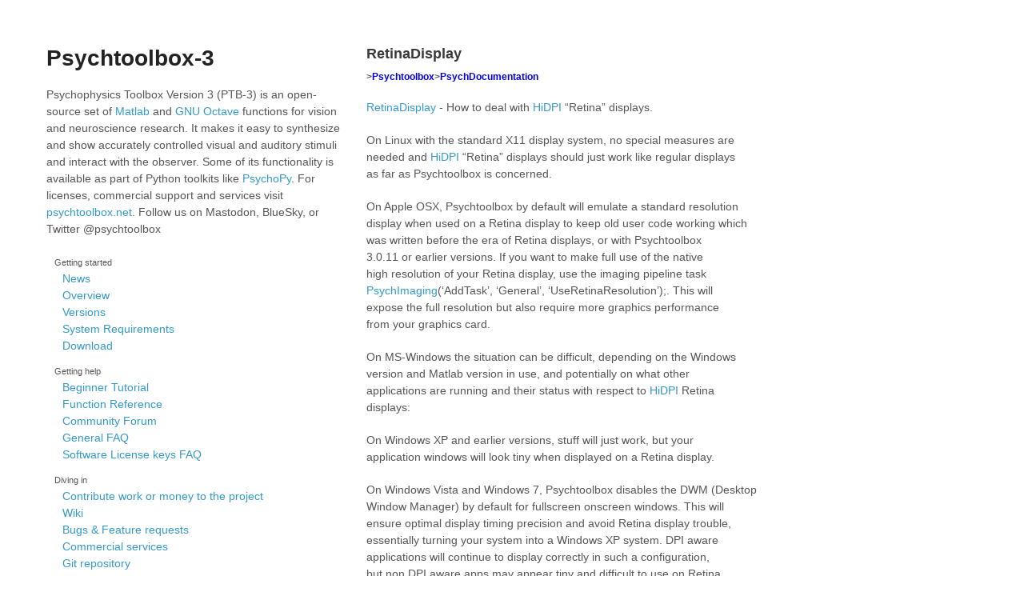

--- FILE ---
content_type: text/html; charset=utf-8
request_url: http://psychtoolbox.org/docs/RetinaDisplay
body_size: 3997
content:
<!DOCTYPE html>
<html lang="en">
<head>
<title>Psychtoolbox-3 - RetinaDisplay</title>
<meta charset=utf-8>
<meta name=viewport content="width=device-width, initial-scale=1, user-scalable=no">
<link rel=stylesheet href=/stylesheets/styles.css>
<link rel=stylesheet href=/stylesheets/doxy.css>
<link rel=stylesheet href=/stylesheets/pygment_trac.css>
<link rel=alternate title="PTB News" type=application/atom+xml href={ site.baseurl }}/news.atom>
<link rel=icon type=image/x-icon href=/favicon.ico>
</head>

<div class=wrapper>

<aside>
  <h1><a href="/">Psychtoolbox-3</a></h1>

  <p>Psychophysics Toolbox Version 3 (PTB-3) is an open-source set of <a href="http://www.mathworks.com">Matlab</a> and
  <a href=http://www.octave.org>GNU Octave</a> functions for vision and neuroscience research. It makes it easy to synthesize
  and show accurately controlled visual and auditory stimuli and interact with the observer. Some of its functionality is available
  as part of Python toolkits like <a href="http://www.psychopy.org">PsychoPy</a>.
  For licenses, commercial support and services visit <a href=https://psychtoolbox.net>psychtoolbox.net</a>.
  Follow us on Mastodon, BlueSky, or Twitter @psychtoolbox</a></p>

  <nav>
  <ul>
    <li><small>Getting started</small>
    <ul>
      <li><a href=/news.html>News</a></li>
      <li><a href=/overview.html>Overview</a></li>
      <li><a href=/versions.html>Versions</a></li>
      <li><a href=/requirements.html>System Requirements</a></li>
      <li><a href=/download.html>Download</a></li>
    </ul>
    </li>
  </ul>
  <ul>
    <li><small>Getting help</small>
    <ul>
      <li><a href=https://peterscarfe.com/ptbtutorials.html>Beginner Tutorial</a></li>
      <li><a href=/docs/Psychtoolbox.html>Function Reference</a></li>
      <li><a href=/forum.html>Community Forum</a></li>
      <li><a href=https://github.com/Psychtoolbox-3/Psychtoolbox-3/wiki/FAQ#general-faqs>General FAQ</a></li>
      <li><a href=https://github.com/Psychtoolbox-3/Psychtoolbox-3/wiki/FAQ#faqs-for-software-license-keys>Software License keys FAQ</a></li>
    </ul>
  </li>
  </ul>
  <ul>
    <li><small>Diving in</small>
    <ul>
      <li><a href=/contribute>Contribute work or money to the project</a></li>
      <li><a href=https://github.com/Psychtoolbox-3/Psychtoolbox-3/wiki>Wiki</a></li>
      <li><a href=https://github.com/Psychtoolbox-3/Psychtoolbox-3/issues>Bugs &amp; Feature requests</a></li>
      <li><a href=https://www.psychtoolbox.net>Commercial services</a></li>
      <li><a href=https://github.com/Psychtoolbox-3/Psychtoolbox-3>Git repository</a></li>
    </ul>
    </li>
  </ul>
  </nav>

  <ul class=buttons>
<!--    <li><a href=https://www.psychtoolbox.net/license-key>Paid <strong>Support</strong></a></li>-->
    <li><a href=/forum.html>Community <strong>Forum</strong></a></li>
<!--    <li><a href=https://raw.github.com/Psychtoolbox-3/Psychtoolbox-3/master/Psychtoolbox/DownloadPsychtoolbox.m>Automatic <strong>Installer</strong></a></li>-->
    <li><a href=https://github.com/Psychtoolbox-3/Psychtoolbox-3/releases/latest/download/3.0.22.1.zip>Download PTB<strong>ZIP File</strong></a></li>
  </ul>
</aside>

<section id=content>

<article>
<header>
  <h2>RetinaDisplay</h2>
</header>

<h5 id="psychtoolboxpsychdocumentation">&gt;<a href="Psychtoolbox">Psychtoolbox</a>&gt;<a href="PsychDocumentation">PsychDocumentation</a></h5>

<p><a href="RetinaDisplay">RetinaDisplay</a> - How to deal with <a href="HiDPI">HiDPI</a> “Retina” displays.</p>

<p>On Linux with the standard X11 display system, no special measures are<br />
needed and <a href="HiDPI">HiDPI</a> “Retina” displays should just work like regular displays<br />
as far as Psychtoolbox is concerned.</p>

<p>On Apple OSX, Psychtoolbox by default will emulate a standard resolution<br />
display when used on a Retina display to keep old user code working which<br />
was written before the era of Retina displays, or with Psychtoolbox<br />
3.0.11 or earlier versions. If you want to make full use of the native<br />
high resolution of your Retina display, use the imaging pipeline task<br />
<a href="PsychImaging">PsychImaging</a>(‘AddTask’, ‘General’, ‘UseRetinaResolution’);. This will<br />
expose the full resolution but also require more graphics performance<br />
from your graphics card.</p>

<p>On MS-Windows the situation can be difficult, depending on the Windows<br />
version and Matlab version in use, and potentially on what other<br />
applications are running and their status with respect to <a href="HiDPI">HiDPI</a> Retina<br />
displays:</p>

<p>On Windows XP and earlier versions, stuff will just work, but your<br />
application windows will look tiny when displayed on a Retina display.</p>

<p>On Windows Vista and Windows 7, Psychtoolbox disables the DWM (Desktop<br />
Window Manager) by default for fullscreen onscreen windows. This will<br />
ensure optimal display timing precision and avoid Retina display trouble,<br />
essentially turning your system into a Windows XP system. DPI aware<br />
applications will continue to display correctly in such a configuration,<br />
but non DPI aware apps may appear tiny and difficult to use on Retina<br />
displays. All versions of Matlab older than R2015b are not DPI aware and<br />
will likely suffer from this problems.</p>

<p>On Windows 8 and later, Psychtoolbox can not disable the DWM. If you<br />
display a Psychtoolbox window on a standard resolution display, stuff<br />
will probably work. If you try to display on a <a href="HiDPI">HiDPI</a> Retina display then<br />
you will need to make sure that you either use GNU/Octave, or you use a<br />
Matlab version that is DPI aware, ie., at least R2015b. You will probably<br />
also have to make sure that no other non-DPI aware application is running<br />
or at least not displaying on your stimulus monitor, as such applications<br />
would trigger use of the DWM and thereby cause stimulus timing problems.</p>

<p>Additionally, on Windows 8 and later you must make sure that the<br />
stimulation display is the designated “primary display”, so DPI settings,<br />
which always apply to the primary display, thereby apply to your stimulus<br />
display. Applications displayed on other than the primary display will be<br />
subject to DWM scaling if those other displays do not have the same DPI<br />
setting as the primary display. A running Matlab or Octave would trigger<br />
harmful use of the DWM on such a non-matching display. In general it is a<br />
good idea for timing precision to make your stimulus display the<br />
designated primary display (this can be set in the display settings<br />
control display, maybe via a “Make this my main display” checkbox).</p>

<p>If you must use a system setup with Retina display and a version of<br />
Matlab, or of Windows 8 or later, that does not allow you to circumvent<br />
or solve these problems, then there exists also the option to either<br />
override Windows DPI settings (somewhere under display control panel,<br />
advanced settings or “Make text appear bigger or smaller” - Try a Google<br />
search to find it) - this would get rid of DPI related timing problems at<br />
the expense of applications that display too small on your Retina<br />
display. Another option is to disable DPI scaling for all applications<br />
(including Matlab!) which are supposed to display on the <a href="HiDPI">HiDPI</a> / Retina<br />
display. This will avoid rescaling and triggering the DWM, at the expense<br />
of a too small appearance of those applications <a href="GUIs">GUIs</a> on the Retina<br />
display. You can do this by right-clicking on the applications icon, then<br />
selecting the “Properties” item from the context menu, then selecting the<br />
“Compatibility” tab in the property dialog. In that tab, check the field<br />
called “Disable display scaling on high DPI settings”, then click “OK” to<br />
apply the new settings and restart the application.</p>

<p>See also Psychtoolbox forum message #23414 for another oddity that one user<br />
needed to do to fix <a href="HiDPI">HiDPI</a> on a Windows multi-display setup:</p>

<p>https://groups.yahoo.com/neo/groups/PSYCHTOOLBOX/conversations/messages/23414</p>

<p>Windows is not only troublesome for proper visual stimulation and<br />
stimulation timing in itself, it can be especially troublesome when used<br />
with <a href="HiDPI">HiDPI</a> / Retina displays. Therefore it might be a good idea to switch<br />
to Linux, or if you have to use Windows, to stick to Windows-7, or if you<br />
have to use a later Windows version, upgrade to Windows 10. It is<br />
probably also a good idea to then limit yourself to a single display<br />
setup and/or make sure that only DPI aware applications are running on<br />
this setup.</p>

<p>Good luck!</p>

<div class="code_header" style="text-align:right;">
  <span style="float:left;">Path&nbsp;&nbsp;</span> <span class="counter">Retrieve <a href="https://raw.github.com/Psychtoolbox-3/Psychtoolbox-3/beta/Psychtoolbox/PsychDocumentation/RetinaDisplay.m">current version from GitHub</a> | View <a href="https://github.com/Psychtoolbox-3/Psychtoolbox-3/commits/beta/Psychtoolbox/PsychDocumentation/RetinaDisplay.m">changelog</a></span>
</div>
<div class="code">
  <code>Psychtoolbox/PsychDocumentation/RetinaDisplay.m</code>
</div>


</article>


<footer>
  <p> <a href="https://github.com/psychtoolbox-3/psychtoolbox-3.github.com/edit/master/docs/RetinaDisplay.md">
    edit and fork this page on GitHub
  </a>
  </p>
  <p>Last updated on <time datetime="2025-12-22T18:08:39+00:00">December 22, 2025</time></p>  
</footer>
</section>

</div>
<script src=/javascripts/scale.fix.js></script>
<script>
  (function() {
    var langRe = /\blang(?:uage)?-([\w.]+)(?!\S)/;
    var codeblocks = document.getElementsByTagName('code');
    for (var i = 0; i < codeblocks.length; i++) {
      if (codeblocks[i].className.match(langRe) && codeblocks[i].parentNode.nodeName.toLowerCase() === 'pre') {
        codeblocks[i].parentNode.classList.add('prettyprint');
        if (codeblocks[i].classList.contains('language-matlab')) {
          codeblocks[i].parentNode.classList.add('light');
        }
      }
    }
  })();
</script>
<script src="https://cdn.rawgit.com/google/code-prettify/master/loader/run_prettify.js?lang=matlab"></script>
